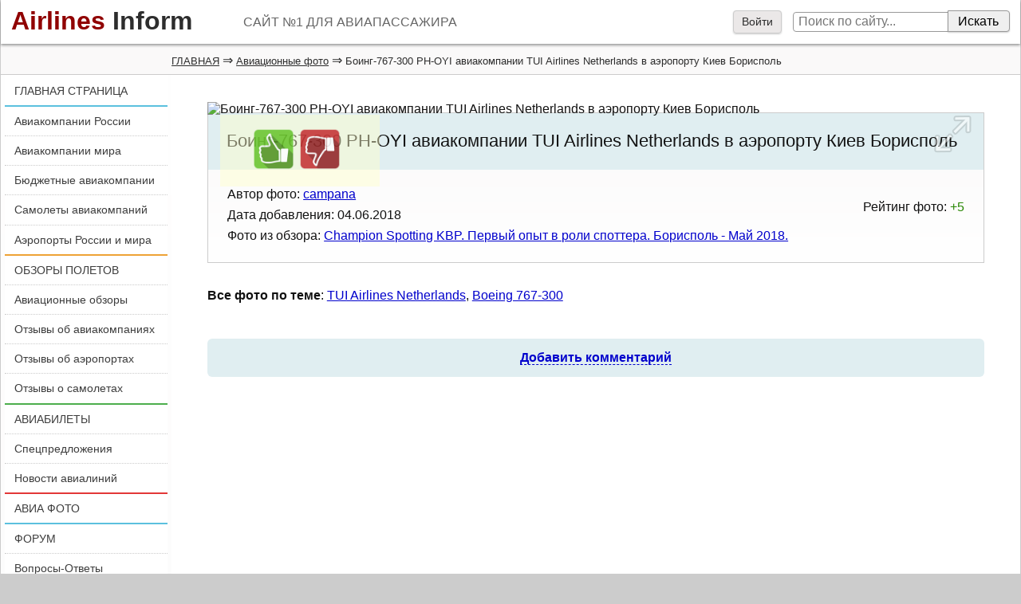

--- FILE ---
content_type: text/html; charset=windows-1251
request_url: https://photo.airlines-inform.ru/aviafoto/144160.html
body_size: 12903
content:
<!DOCTYPE html>
<html>
<head>
	
	<style>
		@font-face {
		  font-family: 'FontAwesome';
		  src: url('/bitrix/templates/AIR20/fonts/fontawesome-webfont.eot?v=4.7.0');
		  src: url('/bitrix/templates/AIR20/fonts/fontawesome-webfont.eot?#iefix&v=4.7.0') format('embedded-opentype'), url('/bitrix/templates/AIR20/fonts/fontawesome-webfont.woff2?v=4.7.0') format('woff2'), url('/bitrix/templates/AIR20/fonts/fontawesome-webfont.woff?v=4.7.0') format('woff'), url('/bitrix/templates/AIR20/fonts/fontawesome-webfont.ttf?v=4.7.0') format('truetype'), url('/bitrix/templates/AIR20/fonts/fontawesome-webfont.svg?v=4.7.0#fontawesomeregular') format('svg');
		  font-weight: normal;
		  font-style: normal;		  
		  font-display: swap;
		}
	</style>
	<link rel="preload" href="/bitrix/templates/AIR20/font/fontawesome-webfont.woff" as="font" type="font/woff2" crossorigin>
	
	
<link rel="shortcut icon" href="https://www.airlines-inform.ru/bitrix/templates/AIR20/images/favicon.ico" type="image/x-icon">
<link rel="canonical" href="https://photo.airlines-inform.ru/aviafoto/144160.html" />
<meta http-equiv="Content-Type" content="text/html; charset=windows-1251">
<title>Боинг-767-300 PH-OYI авиакомпании TUI Airlines Netherlands в аэропорту Киев Борисполь</title>
<meta name="description" content="АВИАФОТО: Боинг-767-300 PH-OYI авиакомпании TUI Airlines Netherlands в аэропорту Киев Борисполь">
<meta name="keywords" content="Боинг-767-300 PH-OYI авиакомпании TUI Airlines Netherlands в аэропорту Киев Борисполь">
<meta name="viewport" content="width=device-width, initial-scale=1">
<META NAME="ROBOTS" content="ALL">


<script>
var resolut = Math.round(window.outerWidth*0.78);
document.cookie='resolution='+resolut+'; path=/';
</script>


<link href="/bitrix/js/main/core/css/core.css?1308106319" type="text/css" rel="stylesheet">
<link href="/bitrix/js/socialservices/css/ss.css?1308106329" type="text/css" rel="stylesheet">
<link href="/bitrix/js/main/core/css/core_window.css?1308106320" type="text/css" rel="stylesheet">
<link href="/bitrix/templates/AIR20/styles.css?1751341115" type="text/css" rel="stylesheet">

<link onload="this.rel='stylesheet'" rel="preload" as="style" type="text/css" href="https://www.airlines-inform.ru/bitrix/templates/AIR20/js/fancybox2/jquery.fancybox-1.3.4.css?01" />

<script src="https://cdn.adfinity.pro/code/airlines-inform.ru/adfinity.js" async></script>


<script src="/bitrix/templates/AIR20/js/jquery.min.js" type="text/javascript"></script>


<script type="text/javascript" src="/bitrix/js/main/core/core.js?1308106324"></script>
<script type="text/javascript">BX.message({'LANGUAGE_ID':'ru','FORMAT_DATE':'DD.MM.YYYY','FORMAT_DATETIME':'DD.MM.YYYY HH:MI:SS','COOKIE_PREFIX':'BITRIX_SM','bitrix_sessid':'c2316a94be65451ea1be2a9431fde594','JS_CORE_LOADING':'Загрузка...','JS_CORE_WINDOW_CLOSE':'Закрыть','JS_CORE_WINDOW_EXPAND':'Развернуть','JS_CORE_WINDOW_NARROW':'Свернуть в окно','JS_CORE_WINDOW_SAVE':'Сохранить','JS_CORE_WINDOW_CANCEL':'Отменить','JS_CORE_H':'ч','JS_CORE_M':'м','JS_CORE_S':'с'})</script>
<script type="text/javascript" async defer src="/bitrix/js/main/core/core_ajax.js?1308106320"></script>
<script type="text/javascript" src="/bitrix/js/main/session.js?1308106306"></script>
<script type="text/javascript">
bxSession.Expand(1440, 'c2316a94be65451ea1be2a9431fde594', false, '69f641517607f55d11ccde7b60e620c6');
</script>

<script type="text/javascript" async defer src="https://www.airlines-inform.ru/bitrix/templates/AIR20/js/openapi.js?16"></script>
<script type="text/javascript">
BX.ready(function(){VK.init({apiId: '4430425'});});

function BxVKAuthInfo(response) 
{
	console.log(response);
	
	var url_err = '/aviafoto/144160.html?auth_service_id=VKontakte&auth_service_error=1&id=144160';
	if(response.session) 
	{
		var photo_big = "";
		VK.api("getProfiles", {
			uids : response.session.mid,
			fields : "photo_big"
		}, function(dataa){			
			photo_big = dataa.response[0]["photo_big"];	
			var url_post = '/aviafoto/144160.html?login=yes&id=144160';
			var url_ok = '/aviafoto/144160.html?id=144160';
			var data = {
				"auth_service_id": "VKontakte",
				"vk_session": response.session,
				"photo_big": photo_big
			};
			BX.ajax.post(url_post, data, function(res){ window.location = (res == "OK"? url_ok : url_err);});	
			
		}); 
		

	} 
	else 
	{
		window.location = url_err;
	}
}
</script>

<script type="text/javascript" src="/bitrix/js/main/core/core_window.js?1308106320"></script>
<meta itemprop="og:image" content="https://cdn.airlines-inform.ru/images/review_detail/upload/blog/aa8/DSC01618 nhkqhvnuqshjqlih.jpeg"/>
<script type="text/javascript" async defer src="/bitrix/js/socialservices/ss.js?1308106327"></script>
<script type="text/javascript" src="/bitrix/js/main/core/core_window.js"></script>
<script type="text/javascript" async defer src="/bitrix/js/main/core/core_ajax.js"></script>
<script src="https://www.airlines-inform.ru/bitrix/templates/AIR20/js/autoresize.js?2" type="text/javascript"></script>
<script src="/bitrix/templates/AIR20/js/script.js?57" type="text/javascript"></script>
<script src="https://www.airlines-inform.ru/bitrix/templates/AIR20/js/preLoad.ai.js?15910" type="text/javascript"></script>
<script  type="text/javascript" src="https://www.airlines-inform.ru/bitrix/templates/AIR20/modules/photos/scripts.js?007"></script>










<script src="https://www.airlines-inform.ru/bitrix/templates/AIR20/js/fancybox2/jquery.fancybox-1.3.4.pack.js" type="text/javascript"></script>



<script type="text/javascript">

	function showhidemenu(){
		if($(".mobile-left").length>0){
			$(".mobile-left").removeClass("mobile-left");	
			$("#overmenu").remove();
			$("#close-menu").hide();		
		}
		else{	
			
			$("#center, #center1, #center2").prepend("<div id='overmenu'></div>");
			$("#overmenu").height($("body").height());
			$("#overmenu").show();
			$("#overmenu").unbind("click");
			$("#overmenu").bind("click", function(){showhidemenu();});
			$("#left").addClass("mobile-left");
			$("#close-menu").show();			
		}
	}
	

	$(window).scroll(function(){
		if($(window).scrollTop() >= 3000){
			$('.roll-button').fadeIn(1000);
			//$('#ajx-pagination').fadeIn(1000);
			
		}
		else{
			$('.roll-button').fadeOut(1000);
			//$('#ajx-pagination').fadeOut(1000);
		}		
		
		
		var rightHeight = 0;
		rightHeight = $("#right").height();
		if(!rightHeight)
			rightHeight = $("#right3").height();
		//console.log(rightHeight);
		
			
		if($(window).width() > "1279"){
	    	
	    	if($(window).scrollTop() > rightHeight+150)
	    		$('.adv2').addClass('adv2fixed');
	    	else
	    		$('.adv2').removeClass('adv2fixed');
	    		

	    		    }
	    
	    if($(window).width() >= "940" && $(window).width() <= "1279"){	    	
	    	if($(window).scrollTop() > $("#left-left").height()+150 && $(window).scrollTop() < 2000)
	    		$('.adv2').addClass('adv2fixed');
	    	else
	    		$('.adv2').removeClass('adv2fixed');	    		
	    	
	    }
	    
	    if($(window).width() <= 940){	    	
	    	
	    		$('.hide940').hide();	    		
	    	
	    }
	    
	    if($(window).scrollTop() >= 2000){
	    		$('.social-share').addClass('adv2fixed');
	    		$('.social-share').css('width', ($('#menuleft').width())+'px');
	    		$('#opros').addClass('adv2fixed');
	    		$('#opros').css('width', ($('#menuleft').width())+'px');
	    		$('#opros').css('top', '130px');
	    	}
	    	else{
	    		$('.social-share').removeClass('adv2fixed');
	    		$('.social-share').css('width', '100%');
	    		$('#opros').removeClass('adv2fixed');
	    		$('#opros').css('width', '100%');
	    	}
		
		
	});

  $(function(){
  	

  	
  	$(".message-photo-admin>a, .message-photo>a, a.fancybox").fancybox({titleShow: 'false', width: 'auto'});

  	
  	  	$('.my-profile').hover(function(){
  		$('.my-profile-menu').show();
  	});
  	$('.my-profile').click(function(){
  		$('.my-profile-menu').show();
  	});
  	
  	
  	$('#auth-profile').hover(function(){
  		$('.auth-menu-box').show();
  	});
  	$('#auth-profile').click(function(){
  		$('.auth-menu-box').show();
  	});
  	
  	
  	$('#center1, #center, #left-left, #greytop, #top').hover(function(){
  		$('.my-profile-menu').hide();
  		$('.auth-menu-box').hide();
  	});
  	
  	if($("#right").length)
  		$('.adv1').hide();
  	
  	$('.roll-button').click(function(){$('.roll-button').fadeOut(300);});
  	
  	/*var resolut = Math.round($(window).width()*0.78);  	
    document.cookie='resolution='+resolut+'; path=/';*/
    
    $('#over').css('height', $(document).height());
   	$('#over').css('width', '100%');
   	$(document).keydown(
		function(event){
	  		if(event.keyCode == '27')
	  			{$('#over').css('display', 'none'); $('.hidew').css('display', 'none');}  
		}	       
    );
    $("#over").click(function(){
    	$('#over').css('display', 'none'); $('.hidew').css('display', 'none');
    });
    
    
    
    if($('body').height() < 1800){
    	$(".adv1").css('display', 'none');
    }
    
    if($(window).width() < 1279){
    	//$("#right3").css('display', 'none');
    }
    
	$(".auth_forgot").click(function(){
		$('.hidew').css('display', 'none');
		$(".forgot_window").load("/tm-scripts/forgot.php?ver=2");
		$(".forgot_window").show();		
		
	});
	
	$(".auth_register").click(function(){
		$('.hidew').css('display', 'none');
		$(".register_window").load("/tm-scripts/register.php?ver=2&success=/aviafoto/144160.html?id=144160");
		$(".register_window").show();		
		
	});
	
      	if($("#left").css("visibility") == "hidden")
   		$(".adv1").hide();
   	$(window).resize(function(){
	   	if($("#left").css("visibility") == "hidden")
	   		$(".adv1").hide();	
	   	else	
	   		$(".adv1").show();
   	});
   
    
  });
  

</script>




<!--[if lt IE 9]>
        <script src="/bitrix/templates/AIR20/js/html5shiv.js"></script>
        <script src="/bitrix/templates/AIR20/js/respond.min.js"></script>
<![endif]-->



<!-- Yandex.RTB -->
<script>window.yaContextCb=window.yaContextCb||[]</script>
<script src="https://yandex.ru/ads/system/context.js" async></script>


<script data-noptimize="1" data-cfasync="false" data-wpfc-render="false">
(function () {
var script = document.createElement("script");
script.async = 1;
script.src = 'https://mn-tz.com/Mzc2MjA.js?t=37620';
document.head.appendChild(script);
})();
</script>

</head>


<body>


	
	
	
<a name="up"></a>



<div id="page">

	

	


<!--begin of Top100-->
<a rel="nofollow" class="hidden" href="http://top100.rambler.ru/top100/" ><img height="1" alt="Rambler's Top100" src="https://counter.rambler.ru/top100.cnt?1188832" width="1" border="0" /></a>
<!--end of Top100 code-->

<div id="over"></div>
	
<div class="auth_window hidew">
<div id='noticeauth' class='notauthred'></div>


<form method="post" target="_top" action="/aviafoto/144160.html?login=yes&amp;id=144160">
	<input type="hidden" name="backurl" value="/aviafoto/144160.html?id=144160" />
	<input type="hidden" name="AUTH_FORM" value="Y" />
	<input type="hidden" name="TYPE" value="AUTH" />
	<input class='auth_input auth_l' placeholder="Логин" type="text" name="USER_LOGIN" maxlength="50" value="" />
	<input class='auth_input auth_p' placeholder="Пароль" type="password" name="USER_PASSWORD" maxlength="50"  />
	
		<div class="chkme">
<input checked="checked" type="checkbox" id="USER_REMEMBER_frm" name="USER_REMEMBER" value="Y" />
<label for="USER_REMEMBER_frm" title="Запомнить меня на этом компьютере">Запомнить меня</label>
		</div>


	<input class="buy_button_auth auth_but" type="submit" name="Login" value="Войти" />

		
		    			<noindex><a class="reg_but auth_register" href="javascript:void(0);" rel="nofollow">Регистрация</a></noindex>
			


	    			<noindex><a class="auth_forgot" href="javascript:void(0);" rel="nofollow">Забыли свой пароль?</a></noindex>
		
<div class="auth_ico">
<div class="bx-auth-serv-icons">
	<a title="ВКонтакте" href="javascript:void(0)" 
				onclick="VK.Auth.login(BxVKAuthInfo,4);"
				
	><i class="bx-ss-icon vkontakte"></i></a>
	<a title="Face**k" href="javascript:void(0)" 
									onclick="BX.util.popup('https://www.facebook.com/dialog/oauth?client_id=362393030505897&redirect_uri=https%3A%2F%2Fwww.airlines-inform.ru%2Findex.php%3Fauth_service_id%3DFace**k&scope=email&display=popup', 580, 400)"
							
	><i class="bx-ss-icon facebook"></i></a>
	<a title="Яндекс" href="javascript:void(0)" 
				onclick="BxShowAuthFloat('YandexOpenID', 'form')"
				
	><i class="bx-ss-icon yandex"></i></a>
	<a title="Mail.Ru" href="javascript:void(0)" 
				onclick="BxShowAuthFloat('MailRuOpenID', 'form')"
				
	><i class="bx-ss-icon openid-mail-ru"></i></a>
	<a title="Livejournal" href="javascript:void(0)" 
				onclick="BxShowAuthFloat('Livejournal', 'form')"
				
	><i class="bx-ss-icon livejournal"></i></a>
</div>
</div>
</form>





<div style="display:none">
<div id="bx_auth_float" class="bx-auth-float">



<div class="bx-auth">
	<form method="post" name="bx_auth_servicesform" target="_top" action="/aviafoto/144160.html?login=yes&amp;amp;id=144160">
		<div class="bx-auth-title">Войти как пользователь</div>
		<div class="bx-auth-note">Вы можете войти на сайт, если вы зарегистрированы на одном из этих сервисов:</div>
		<div class="bx-auth-services">


			<div><a href="javascript:void(0)" onclick="BxShowAuthService('VKontakte', 'form')" id="bx_auth_href_formVKontakte"><i class="bx-ss-icon vkontakte"></i><b>ВКонтакте</b></a></div>
			<div><a href="javascript:void(0)" onclick="BxShowAuthService('Face**k', 'form')" id="bx_auth_href_formFace**k"><i class="bx-ss-icon facebook"></i><b>Face**k</b></a></div>
			<div><a href="javascript:void(0)" onclick="BxShowAuthService('YandexOpenID', 'form')" id="bx_auth_href_formYandexOpenID"><i class="bx-ss-icon yandex"></i><b>Яндекс</b></a></div>
			<div><a href="javascript:void(0)" onclick="BxShowAuthService('MailRuOpenID', 'form')" id="bx_auth_href_formMailRuOpenID"><i class="bx-ss-icon openid-mail-ru"></i><b>Mail.Ru</b></a></div>
			<div><a href="javascript:void(0)" onclick="BxShowAuthService('Livejournal', 'form')" id="bx_auth_href_formLivejournal"><i class="bx-ss-icon livejournal"></i><b>Livejournal</b></a></div>
		</div>
		<div class="bx-auth-line"></div>
		<div class="bx-auth-service-form" id="bx_auth_servform" style="display:none">
			<div id="bx_auth_serv_formVKontakte" style="display:none">
<a href="javascript:void(0)" onclick="VK.Auth.login(BxVKAuthInfo,4);" class="bx-ss-button vkontakte-button"></a><span class="bx-spacer"></span><span>Используйте вашу учетную запись VKontakte.ru для входа на сайт.</span></div>
			<div id="bx_auth_serv_formFace**k" style="display:none"><a href="javascript:void(0)" onclick="BX.util.popup('https://www.facebook.com/dialog/oauth?client_id=362393030505897&amp;redirect_uri=http%3A%2F%2Fphoto.airlines-inform.ru%2Faviafoto%2F144160.html%3Fauth_service_id%3DFace**k%26id%3D144160&amp;scope=email&amp;display=popup', 580, 400)" class="bx-ss-button facebook-button andnone"></a><span class="bx-spacer"></span><span>Используйте вашу учетную запись на Face**k.com для входа на сайт.</span></div>
			<div id="bx_auth_serv_formYandexOpenID" style="display:none">
<span class="bx-ss-icon openid"></span>
<input type="text" name="OPENID_IDENTITY_YANDEX" value="" size="20" />
<span>@yandex.ru</span>
<input type="submit" class="button" name="" value="Войти" />
</div>
			<div id="bx_auth_serv_formMailRuOpenID" style="display:none">
<span class="bx-ss-icon openid"></span>
<input type="text" name="OPENID_IDENTITY_MAILRU" value="" size="20" />
<span>@mail.ru</span>
<input type="submit" class="button" name="" value="Войти" />
</div>
			<div id="bx_auth_serv_formLivejournal" style="display:none">
<span class="bx-ss-icon openid"></span>
<input type="text" name="OPENID_IDENTITY_LIVEJOURNAL" value="" size="20" />
<span>.livejournal.com</span>
<input type="submit" class="button" name="" value="Войти" />
</div>
		</div>
		<input type="hidden" name="auth_service_id" value="" />
	</form>
</div>

</div>
</div>



<span class="privacy-attention-auth">Авторизовываясь, Вы подтверждаете свое согласие со всеми пунктами <a target="_blank" href="https://www.airlines-inform.ru/privacy/">СОГЛАШЕНИЯ О КОНФИДЕНЦИАЛЬНОСТИ</a></span>
</div>
<div class="forgot_window hidew">
</div>

<div class="register_window hidew">
</div>

		
	<div id="ajax-loader"><img src="https://www.airlines-inform.ru/bitrix/templates/AIR/images/ajax-loader.gif" /></div>
	
	

	
	<header id="top">	
		<a class="logo" href="https://www.airlines-inform.ru/"><font class="airlines">Airlines</font>&nbsp;<font class="inform">Inform</font></a>	  
	 		<div id="slogan">
	 			САЙТ №1 ДЛЯ АВИАПАССАЖИРА	 		</div>
	  		<div id="menubutton">
	  			
	   			<a onclick="showhidemenu();" class="filter_set" href="javascript:void(0);">Меню<i id="close-menu" >&times;</i></a>
	  		</div>
	</header>
	<div id="poisktop">
		<form action="/search/">
							<a onclick="$('.auth_window').css('display', 'block'); $('#over').css('display', 'block');" href="javascript:void(0);">Войти</a>
			  	
			
			<input name="q" class="sitepoisk" type="text" x-webkit-speech="x-webkit-speech" placeholder="Поиск по сайту...">
			<input class="spbutton" type="submit" value="Искать">
			
		</form>
	</div>
	
	
	
		<div id="greytop">
  		<div id="kroshki">  			
  			<div class="bread-itemscope" itemscope itemtype="http://schema.org/BreadcrumbList"><span itemprop="itemListElement" itemscope itemtype="http://schema.org/ListItem"><a itemprop="item" href="https://www.airlines-inform.ru" title="ГЛАВНАЯ"><span itemprop="name">ГЛАВНАЯ</span></a><meta itemprop="position" content="1"/></span></span>&nbsp;&rArr;&nbsp;<span itemprop="itemListElement" itemscope itemtype="http://schema.org/ListItem"><a itemprop="item" href="/" title="Авиационные фото"><span itemprop="name">Авиационные фото</span></a><meta itemprop="position" content="2"/></span></span>&nbsp;&rArr;&nbsp;<span class="bc">Боинг-767-300 PH-OYI авиакомпании TUI Airlines Netherlands в аэропорту Киев Борисполь</span></div>		</div>
	</div>
		<div id="left-left">
		<div id="left">			
			<div class="roll-button"><a href="#up">Наверх&nbsp;&#9650;</a></div>
			<div id="ajx-pagination"></div>
			
			


<nav id="menuleft"> 
	<div class="menu1"> 
			
									<a  class='lastlink' title="ГЛАВНАЯ СТРАНИЦА" href="https://www.airlines-inform.ru/">ГЛАВНАЯ СТРАНИЦА</a>
						</div>
			<div class="menu2">
						
									<a   title="Авиакомпании России" href="https://www.airlines-inform.ru/russian_airlines/">Авиакомпании России</a>
						
									<a   title="Авиакомпании  мира" href="https://www.airlines-inform.ru/world_airlines/">Авиакомпании  мира</a>
						
									<a   title="Бюджетные авиакомпании" href="https://www.airlines-inform.ru/low_cost_airlines/">Бюджетные авиакомпании</a>
						
									<a   title="Самолеты авиакомпаний" href="https://www.airlines-inform.ru/commercial-aircraft/">Самолеты авиакомпаний</a>
						
									<a  class='lastlink' title="Аэропорты России и мира" href="https://airport.airlines-inform.ru/">Аэропорты России и мира</a>
						</div>
			<div class="menu3">
						
									<a   title="ОБЗОРЫ ПОЛЕТОВ" href="https://www.airlines-inform.ru/reviews/">ОБЗОРЫ ПОЛЕТОВ</a>
						
									<a   title="Авиационные обзоры" href="https://www.airlines-inform.ru/aviareport/">Авиационные обзоры</a>
						
									<a   title="Отзывы об авиакомпаниях" href="https://www.airlines-inform.ru/about_airline/">Отзывы об авиакомпаниях</a>
						
									<a   title="Отзывы об аэропортах" href="https://airport.airlines-inform.ru/airport-reviews/">Отзывы об аэропортах</a>
						
									<a  class='lastlink' title="Отзывы о самолетах" href="https://www.airlines-inform.ru/aircraft-reviews/">Отзывы о самолетах</a>
						</div>
			<div class="menu4">
						
									<a   title="АВИАБИЛЕТЫ" href="https://www.airlines-inform.ru/ticket/">АВИАБИЛЕТЫ</a>
						
									<a   title="Спецпредложения" href="https://www.airlines-inform.ru/sales/">Спецпредложения</a>
						
									<a  class='lastlink' title="Новости авиалиний" href="https://www.airlines-inform.ru/news/">Новости авиалиний</a>
						</div>
			<div class="menu5">
						
									<a  class='lastlink' title="АВИА ФОТО" href="https://photo.airlines-inform.ru/">АВИА ФОТО</a>
						</div>
			<div class="menu6">
						
									<a   title="ФОРУМ" href="https://forum.airlines-inform.ru/">ФОРУМ</a>
						
									<a  class='lastlink' title="Вопросы-Ответы" href="https://otvet.airlines-inform.ru/">Вопросы-Ответы</a>
						</div>
</nav>




 </td></tr>
			
			
						<div id="shareblock">
	

<script>
 $(function(){
 	//console.log($("title").html());
 	euri = $("title").html();
 	$(".twi").attr("href", encodeURI("https://twitter.com/share?url=https://photo.airlines-inform.ru/aviafoto/144160.html?id=144160&text="+euri));
 	$(".vki").attr("href", encodeURI("http://vk.com/share.php?url=https://photo.airlines-inform.ru/aviafoto/144160.html?id=144160&title="+euri+"&noparse=true"));
 });
</script>
		
			
			<aside class="social-share">
<div class="rovno-center1"><div class="rovno-center2">
				<p class="title">Поделиться:</p>
				<a target="_blank" rel="nofollow" href="https://www.facebook.com/sharer/sharer.php?u=https://photo.airlines-inform.ru/aviafoto/144160.html?id=144160" class="share-icon fbi"></a>
				<a target="_blank" rel="nofollow" href="http://www.odnoklassniki.ru/dk?st.cmd=addShare&st.s=1&st._surl=https://photo.airlines-inform.ru/aviafoto/144160.html?id=144160&st.comments=Airlines Inform - Р°РІРёР°РєРѕРјРїР°РЅРёРё Р РѕСЃСЃРёРё Рё Р°РІРёР°Р»РёРЅРёРё РјРёСЂР°" class="share-icon odi"></a>
				<a target="_blank" rel="nofollow" href="https://twitter.com/share?url=https://photo.airlines-inform.ru/aviafoto/144160.html?id=144160&text=Airlines Inform - Р°РІРёР°РєРѕРјРїР°РЅРёРё Р РѕСЃСЃРёРё Рё Р°РІРёР°Р»РёРЅРёРё РјРёСЂР°" class="share-icon twi"></a>
				<a target="_blank" rel="nofollow" href="http://vk.com/share.php?url=https://photo.airlines-inform.ru/aviafoto/144160.html?id=144160&title=Airlines Inform - Р°РІРёР°РєРѕРјРїР°РЅРёРё Р РѕСЃСЃРёРё Рё Р°РІРёР°Р»РёРЅРёРё РјРёСЂР°&description=РђР’РРђРљРћРњРџРђРќРР Р РћРЎРЎРР Р РђР’РРђР›РРќРР РњРР Рђ. Р’СЃРµ Р°РІРёР°РєРѕРјРїР°РЅРёРё РјРёСЂР°. РЎСЃС‹Р»РєРё РЅР° СЃР°Р№С‚С‹ Р°РІРёР°РєРѕРјРїР°РЅРёР№, РѕС‚Р·С‹РІС‹ РѕР± Р°РІРёР°РєРѕРјРїР°РЅРёСЏС…, СЂРµР№С‚РёРЅРіРё Р°РІРёР°РєРѕРјРїР°РЅРёР№, РЅРѕРІРѕСЃС‚Рё Р°РІРёР°Р»РёРЅРёР№, СЃРїРµС†РїСЂРµРґР»РѕР¶РµРЅРёСЏ Рё СЂР°СЃРїСЂРѕРґР°Р¶Рё Р°РІРёР°Р±РёР»РµС‚РѕРІ,  СЃРѕРІРµС‚С‹ Р°РІРёР°РїР°СЃСЃР°Р¶РёСЂР°Рј,  Р±СЋРґР¶РµС‚РЅС‹Рµ Р°РІРёР°РєРѕРјРїР°РЅРёРё, Р°РІРёР°Р±РёР»РµС‚С‹.&noparse=true" class="share-icon vki"></a>
				<div class="clear"></div>	
</div>	</div>		
</aside>
</div>						
			

			
			
							 



<a title="Официальный Telegram-канал Airlines-Inform.ru" style="width: 100%; position: relative; overflow: hidden; display: block; margin-bottom: -20px;" href='https://t.me/Airlines_Inform'>
<video style="z-index: 10; position: relative; width: 100%;" src='https://www.airlines-inform.ru/upload/tg2.mp4' loop autoplay muted></video>
<div style="z-index: 20; display: block; position: absolute; bottom: 0px; left: -200px; width: 500px; height: 30px; background: #fff;"></div>
</a>


<aside style="z-index: 30;" class="podpiska bluefon"> 

  <p class="title">Подписаться:</p>

	






<script>
function recaptcha(){
	$.ajax({
				type: 'GET',
				url: '/yenisite-services/captcha_reload.php',						          
				success: function(data) {
					$("#captcha_sid").val(data); 
					$("#captcha_img").attr("src", "/bitrix/tools/captcha.php?captcha_sid="+data); 
				}						          
			});
}
$(function(){
	$("#ajax-subscribe").click(function(){ 
		
		var msg   = $('#subform').serialize();
		
        $.ajax({
          type: 'POST',
          url: '/subscribe/ajax_index.php',
          data: msg,
          success: function(data) {
          			recaptcha();
		            	$("#subok").html("");
          	$("#suberror").html("");
            if(data == "ok" || data == "ok2"){
            	$("#hideitifexist").hide();
            	$("#subok").html("<b>Вы подписаны!</b><a class='editsub' href='/personal/user/subscribe/'>Управление подпиской</a>");
            }
            if(data == "error")
            	$("#suberror").html("Ошибка! проверьте правильность E-mail");
            if(data == "error_auth")
            	$("#suberror").html("<br/>Ошибка! Данный e-mail принадлежит зарегистрированному пользователю. Авторизуйтесь, либо <a href='/project/'>свяжитесь с нами</a> указав ваш e-mail");
             if(data == "error_active"){
            	$("#suberror").html("<br/>Подписка для данного e-mail была ранее удалена, для восстановления подписки <a href='/project/'>свяжитесь с нами</a> указав ваш e-mail");
            }
            if(data == "captcha_error"){
            	$("#suberror").html("Неверный защитный код");
            }
            if(data == "error_user_email"){
            	$("#suberror").html("<br/> Вы не можете оформить подписку для другого e-mail в авторизованном состоянии");
            }
            if(data == "error_email_ai"){
            	$("#suberror").html("<br/> Спасибо, что хотите подписать нас на подписку, но мы уже подписаны!");
            }
          }          
        });
		return false;
	});
});
</script>


<div class="subscribe-form">
<form method="post" action="/subscribe/ajax_index.php" id="subform">
	<div id="hideitifexist">
	<input type="hidden" name="action" value="subscribe" />




<span  id="span1">
	<label for="sf_RUB_ID_1">
	<input type="checkbox" name="ID[]" id="sf_RUB_ID_1" value="1" checked /> Новости авиалиний	</label><br />
</span>


<span  id="span2">
	<label for="sf_RUB_ID_2">
	<input type="checkbox" name="ID[]" id="sf_RUB_ID_2" value="2" checked /> Спецпредложения	</label><br />
</span>


<span  id="span6">
	<label for="sf_RUB_ID_6">
	<input type="checkbox" name="ID[]" id="sf_RUB_ID_6" value="6" checked /> Авиа обзоры	</label><br />
</span>

<table  border="0" cellspacing="0" cellpadding="0" align="center">
			<tr>
			<td>
								<span class="captitle">Введите код с картинки: <a class="punktir relcap" href="javascript:void(0);" onclick="recaptcha();">Другой код</a></span>
				<input size="7" class="input-captcha" id="captcha_word" autocomplete="off" class="subscr_email" type="text"  name="captcha_word"  value="" />
				<img id="captcha_img" src="/bitrix/tools/captcha.php?captcha_sid=e36db763e8006e138a3896386a75bd7c" alt="CAPTCHA" />
				<input id="captcha_sid" type="hidden" name="captcha_sid" value="e36db763e8006e138a3896386a75bd7c" />
				
			</td>
		</tr>
		<tr>
		<td>
<div  class='subscribe' align='center'>			
			<input class="subscr_email" type="text" name="email" size="20" value="
Введите свой e-mail" onblur="if(this.value=='') this.value='Введите свой e-mail';" onfocus="if(this.value=='Введите свой e-mail') this.value='';"
 title="Введите ваш e-mail" />&nbsp;
 
 

 <input  id="ajax-subscribe" type="submit" class="subscr servbutton" name="OK" value="Подписаться" /></td>
 </div>
 
 
 
 
	</tr>
	
</table>
</div>

			<div id="subok">
				
				
			</div>
			<div id="suberror" style="color: red;" ></div>

</form>
</div>
<p class="privacy-attention-mini"><i class="privacy-attention-red">Внимание!</i> Оформляя подписку, Вы подтверждаете свое согласие со всеми пунктами <a target="_blank" href="https://www.airlines-inform.ru/privacy/">СОГЛАШЕНИЯ О КОНФИДЕНЦИАЛЬНОСТИ</a></p>
</aside>
								<div class="adv1">
				
								</div>
														
						
		</div>
		
						
		
		
		
		
		
	</div>
	<div id="center1">
	
	
	



 



<script>
	$(function(){
		$(".showfotobig").click(function(){
			$('body').prepend('<div class="backover"><i onclick="showPage();" class="icon-remove"></i><img src="'+$(this).attr('href')+'"/></div>');
			$('#page').hide();
			return false;			
		});
	});
	function showPage(){
		$('#page').show();
		$('.backover').remove();
	}
	function fotovote(imgId, vote){
		$("#rating_block").load("/aviafoto/foto-vote.php?id="+imgId+"&vote="+vote,
			function(){				
				if(vote > 0){
					$("#rating_block").parent().attr("class", "otzyv-plus");
				}else{
					$("#rating_block").parent().attr("class", "otzyv-minus");
				}
				
			}
		);
		
		$('.foto-vote').hide();
	}
</script>

<script type="text/javascript" src="/bitrix/templates/AIR20/js/jquery.touchSwipe.min.js?88192"></script>
<script>
/*$(function(){
    $(".foto-detail").swipe( {
            swipeLeft:leftSwipe,
            swipeRight:rightSwipe,
            threshold:0
        });
        function leftSwipe(event){
                alert('swipe left');
        }
        function rightSwipe(event){
                alert('swipe right');
        }
});*/
</script>


<article class="foto-detail" >
    <p class="hidep">&nbsp;</p>
   	 
     <figure>
    <div class="foto-frame">
        <div id='wait' class='hide'><img src="/bitrix/templates/AIR/images/ajax-loader.gif" /></div>
        
        
        <span itemscope="" itemtype="http://schema.org/ImageObject" itemprop="image">
        	<img  class="adv-ya" itemprop="contentUrl" src="https://cdn.airlines-inform.ru/images/review_detail/upload/blog/aa8/DSC01618%20nhkqhvnuqshjqlih.jpeg?width=1620" alt="Боинг-767-300 PH-OYI авиакомпании TUI Airlines Netherlands в аэропорту Киев Борисполь">
        				<span itemprop="license">https://www.airlines-inform.ru/license/</span>
					</span>
        
     
    </div>
     
       <div class="expand">
     <a class="showfotobig" href="https://cdn.airlines-inform.ru/images/review_detail/upload/blog/aa8/DSC01618 nhkqhvnuqshjqlih.jpeg?width=1620"><img class="rv-stars" src="/bitrix/templates/AIR20/images/expand.png"></a>
	</div>
     
    <div class="foto-vote">
     <img onclick="fotovote(144160, 1);" src="/bitrix/templates/AIR20/images/like.gif">
	 <img onclick="fotovote(144160, -1);" src="/bitrix/templates/AIR20/images/dislike.gif">
  	</div>
     
   
     
     
<figcaption class="blok-central">
		<h3>Боинг-767-300 PH-OYI авиакомпании TUI Airlines Netherlands в аэропорту Киев Борисполь</h3>     
		
	<div class="review-vote">	
		<div class="review-vote-title" style="margin-top: 1em">Рейтинг фото:			  
			<span class="otzyv-plus">+<span id="rating_block">5</span></span>
    	</div>
	 </div> 
	 
		
	<p>Автор фото: <a href="https://www.airlines-inform.ru/personal/user/?UID=20357">campana</a></p>	<p>Дата добавления: 
				04.06.2018		
		</p>		<p>Фото из обзора: <a href="https://www.airlines-inform.ru/reviews/campana-6170.html">Champion Spotting KBP. Первый опыт в роли споттера. Борисполь - Май 2018.</a></p>	</figcaption>
     </figure>
     
     
     
     
     		  <section class="under-obzor">
     		  	
 				     		  	
     		  	     		  	
     		  	     		  	
     		  	     		  	
     				<b>Все фото по теме</b>:
			<a href="/Arkefly.html">TUI Airlines Netherlands</a>, <a href="/Boeing-767-300.html">Boeing 767-300</a>			   
						
					
						
						 						
					
               </section>     
                          
    
    </article>
    </aside>







<script>
	function showCommentForm(){
		$("#form_comment_0").show();
		return false;
	}
	
		
	function recaptcha(){
				
				 $('.zindexload').fadeIn(10);
				 $.getJSON('/yenisite-services/captcha_reload.php', function(data) {
					$('.captchaImg').attr('src','/bitrix/tools/captcha.php?captcha_code='+data);
					$('.captchaCode').val(data);
					$('.zindexload').fadeOut(500);
				 });
				 return false;				 
			  }
	
	function addCommentAjax() {
	$("#ajax-loader").show();
 	  var msg   = $('#form_comment').serialize();
        $.ajax({
          type: 'POST',
          url: '/aviafoto/144160.html',
          data: msg,
          success: function(data) {
          	$("#ajax-loader").hide();
          	if($("#captcha_code").length)
          		recaptcha();
          		
            $( ".new-comments" ).load( "/aviafoto/144160.html .new-comments", function(){scrollTo(0, 99999999)});            
            if($(data).find(".errortext").length){
            	$("#buffmess").html($(data).find(".errortext").html());
            }
            else{ 
            	$(".form-comment").hide();
            	$("#buffmess").html("");
            }
            
          },
          error:  function(xhr, str){
	    		 console.log('Возникла ошибка: ' + xhr.responseCode);
	    		 $("#ajax-loader").hide();
          }
        });
 
    }
	
</script>
<script type="text/javascript">
var smallEngLettersReg = new Array(/e'/g, /ch/g, /sh/g, /yo/g, /jo/g, /zh/g, /yu/g, /ju/g, /ya/g, /ja/g, /a/g, /b/g, /v/g, /g/g, /d/g, /e/g, /z/g, /i/g, /j/g, /k/g, /l/g, /m/g, /n/g, /o/g, /p/g, /r/g, /s/g, /t/g, /u/g, /f/g, /h/g, /c/g, /w/g, /~/g, /y/g, /'/g);
var smallRusLetters = new Array("э", "ч", "ш", "ё", "ё", "ж", "ю", "ю", "я", "я", "а", "б", "в", "г", "д", "е", "з", "и", "й", "к", "л", "м", "н", "о", "п", "р", "с", "т", "у", "ф", "х", "ц", "щ", "ъ", "ы", "ь");

var capitEngLettersReg = new Array(
	/Ch/g, /Sh/g, 
	/Yo/g, /Zh/g, 
	/Yu/g, /Ya/g, 
	/E'/g, /CH/g, /SH/g, /YO/g, /JO/g, /ZH/g, /YU/g, /JU/g, /YA/g, /JA/g, /A/g, /B/g, /V/g, /G/g, /D/g, /E/g, /Z/g, /I/g, /J/g, /K/g, /L/g, /M/g, /N/g, /O/g, /P/g, /R/g, /S/g, /T/g, /U/g, /F/g, /H/g, /C/g, /W/g, /Y/g);
var capitRusLetters = new Array(
	"Ч", "Ш",
	"Ё", "Ж",
	"Ю", "Я",
	"Э", "Ч", "Ш", "Ё", "Ё", "Ж", "Ю", "Ю", "\Я", "\Я", "А", "Б", "В", "Г", "Д", "Е", "З", "И", "Й", "К", "Л", "М", "Н", "О", "П", "Р", "С", "Т", "У", "Ф", "Х", "Ц", "Щ", "Ы");

var smallRusLettersReg = new Array(/э/g, /ч/g, /ш/g, /ё/g, /ё/g,/ж/g, /ю/g, /ю/g, /я/g, /я/g, /а/g, /б/g, /в/g, /г/g, /д/g, /е/g, /з/g, /и/g, /й/g, /к/g, /л/g, /м/g, /н/g, /о/g, /п/g, /р/g, /с/g, /т/g, /у/g, /ф/g, /х/g, /ц/g, /щ/g, /ъ/g, /ы/g, /ь/g );
var smallEngLetters = new Array("e", "ch", "sh", "yo", "jo", "zh", "yu", "ju", "ya", "ja", "a", "b", "v", "g", "d", "e", "z", "i", "j", "k", "l", "m", "n", "o", "p", "r", "s", "t", "u", "f", "h", "c", "w", "~", "y", "'");

var capitRusLettersReg = new Array(
	/Ч(?=[^А-Я])/g, /Ш(?=[^А-Я])/g, 
	/Ё(?=[^А-Я])/g, /Ж(?=[^А-Я])/g, 
	/Ю(?=[^А-Я])/g, /Я(?=[^А-Я])/g, 
	/Э/g, /Ч/g, /Ш/g, /Ё/g, /Ё/g, /Ж/g, /Ю/g, /Ю/g, /Я/g, /Я/g, /А/g, /Б/g, /В/g, /Г/g, /Д/g, /Е/g, /З/g, /И/g, /Й/g, /К/g, /Л/g, /М/g, /Н/g, /О/g, /П/g, /Р/g, /С/g, /Т/g, /У/g, /Ф/g, /Х/g, /Ц/g, /Щ/g, /Ъ/g, /Ы/g, /Ь/g);
var capitEngLetters = new Array(
	"Ch", "Sh",
	"Yo", "Zh",
	"Yu", "Ya",
	"E", "CH", "SH", "YO", "JO", "ZH", "YU", "JU", "YA", "JA", "A", "B", "V", "G", "D", "E", "Z", "I", "J", "K", "L", "M", "N", "O", "P", "R", "S", "T", "U", "F", "H", "C", "W", "~", "Y", "'");
</script><div class="reviews-reply-form">
<a name="review_anchor"></a>

	<dl>
	<dt>	    
	<div class="dob-comment">
		<a name="comment"></a>
		<a class="punktir" href="javascript:void(0)" onclick="return showCommentForm()"><b>Добавить комментарий</b></a>
		
	</div> 
	</dt>
    </dl>

<div id="buffmess">
</div>

<div class="form-comment" id="form_comment_0" style="display: none;">
	<div id="forum-boxforma" class="comment-boxforma">
		<div class="forma-forum comment-forma">	
			
<form name="REPLIER" id="form_comment" action="/aviafoto/144160.html#postform" method="POST" enctype="multipart/form-data" class="reviews-form">
	<input type="hidden" name="back_page" value="/aviafoto/144160.html?id=144160" />
	<input type="hidden" name="ELEMENT_ID" value="144160" />
	<input type="hidden" name="SECTION_ID" value="" />
	<input type="hidden" name="save_product_review" value="Y" />
	<input type="hidden" name="preview_comment" value="N" />
	<input type="hidden" name="sessid" id="sessid" value="c2316a94be65451ea1be2a9431fde594" />	<div class="reviews-reply-fields">
		<div class="reviews-reply-field-user">
			<div class="reviews-reply-field reviews-reply-field-author"><label for="REVIEW_AUTHOR">Ваше имя<span class="reviews-required-field">*</span></label>
				<span><input name="REVIEW_AUTHOR" id="REVIEW_AUTHOR" size="30" type="text" value="Гость" tabindex="" /></span></div>
			<div class="reviews-clear-float"></div>
		</div>
	</div>
	
	<div class="reviews-reply-fields">		
			<p>Оставить сообщение:</p>
			<textarea class="post_message id-comment" cols="55" rows="7" name="REVIEW_TEXT" id="REVIEW_TEXT" tabindex="1"></textarea>
		


<div id="forma-buttons">
	
	


	
	
		


			<span>
				<span style="float: left;">Введите код с картинки:</span> 
				<a class="punktir relcap" onclick="recaptcha();" href="javascript:void(0);">Другой код</a>
			</span>
			
			<div class="load_captcha" style="float: left; width: 100%;">
			<div class="zindexload"><img src="/yenisite-services/captcha_load.gif" /></div>
			<img align="left" class="captchaImg" src="/bitrix/tools/captcha.php?captcha_code=50328db4637ea7675d414a499b86e846" alt="Защита от автоматических сообщений">
			<input type="hidden" class="captchaCode" name="captcha_code" id="captcha_code" value="50328db4637ea7675d414a499b86e846">
			<input type="text" size="26" name="captcha_word" id="captcha_word" class="captcha_word" value="">			 
			</div>

															



		
		<div class="reviews-reply-buttons">
			<input class="submit subscr" onclick="addCommentAjax(); return false;" name="send_button" type="submit" value="Отправить" tabindex="2" />			
		</div>
</div>

	</div>
</form>
</div>
</div>

</div>
</div>

<br/>

<div class="new-comments">
</div>




	<div class="adv3">
	<!-- Yandex.RTB R-A-27149-1 -->
<div id="yandex_rtb_R-A-27149-1"></div>
<script type="text/javascript">
    (function(w, d, n, s, t) {
        w[n] = w[n] || [];
        w[n].push(function() {
            Ya.Context.AdvManager.render({
                blockId: "R-A-27149-1",
                renderTo: "yandex_rtb_R-A-27149-1",
                async: true
            });
        });
        t = d.getElementsByTagName("script")[0];
        s = d.createElement("script");
        s.type = "text/javascript";
        s.src = "//an.yandex.ru/system/context.js";
        s.async = true;
        t.parentNode.insertBefore(s, t);
    })(this, this.document, "yandexContextAsyncCallbacks");
</script>	
	</div>   
   
       


</div>



<a name="bottom"></a>
	<footer id="bottom">
						



<a href="https://www.airlines-inform.ru/useful/">Советы авиапассажирам</a>

<span> | </span>
<a href="https://www.airlines-inform.ru/partners/">Партнерство</a>

<span> | </span>
<a href="https://www.airlines-inform.ru/advertising/">Реклама на сайте</a>

<span> | </span>
<a href="https://www.airlines-inform.ru/license/">Авторские права</a>

<span> | </span>
<a href="https://www.airlines-inform.ru/project/">Контакты</a>

<span> | </span>
<a href="https://www.airlines-inform.ru/site_map/">Карта сайта</a>


							
	</footer>
	<div id="mainsite">
						<div class="scores">
					<div class="age">12+</div>
																	<!--LiveInternet counter--><script type="text/javascript"><!--
document.write("<a href='//www.liveinternet.ru/click' "+
"target=_blank><img src='//counter.yadro.ru/hit?t44.1;r"+
escape(document.referrer)+((typeof(screen)=="undefined")?"":
";s"+screen.width+"*"+screen.height+"*"+(screen.colorDepth?
screen.colorDepth:screen.pixelDepth))+";u"+escape(document.URL)+
";"+Math.random()+
"' alt='' title='LiveInternet' "+
"border='0' width='31' height='31'><\/a>")
//--></script><!--/LiveInternet-->
<!-- Yandex.Metrika counter -->
<script type="text/javascript" >
   (function(m,e,t,r,i,k,a){m[i]=m[i]||function(){(m[i].a=m[i].a||[]).push(arguments)};
   m[i].l=1*new
Date();k=e.createElement(t),a=e.getElementsByTagName(t)[0],k.async=1,k.src=r,a.parentNode.insertBefore(k,a)})
   (window, document, "script",
"https://cdn.jsdelivr.net/npm/yandex-metrica-watch/tag.js", "ym");

   ym(46446504, "init", {
        clickmap:true,
        trackLinks:true,
        accurateTrackBounce:true
   });
</script>
<noscript><div><img src="https://mc.yandex.ru/watch/46446504"
style="position:absolute; left:-9999px;" alt="" /></div></noscript>
<!-- /Yandex.Metrika counter -->
							
				</div>
									
			<div class="bottext small-text">
				Сайт Airlines Inform является электронным периодическим изданием, номер Свидетельства ЭЛ №ФС77-46317 от 26.08.2011. Все права защищены и охраняются законом. Использование материалов сайта без разрешения не допускается.			</div>
			<div class="bottext2 small-text">
							Copyright &copy; 2007-2026 Airlines Inform авиакомпании России и авиалинии мира							</div>
 			
	</div>

</div> <!-- id=page end -->

				<div style='display: none;'>
<span id="cururi">/aviafoto/144160.html</span>
<span id="pagen1">1</span>	
<span id="pagen2">1</span>
<span id="pagen3">1</span>
<span id="pagen4">1</span>	
<span id="pagen5">1</span>
<span id="pagen6">1</span>
<span id="pagen7">1</span>	
<span id="pagen8">1</span>
<span id="pagen9">1</span>
<span id="pagen10">1</span>	
<span id="pagen11">1</span>
<span id="pagen12">1</span>
				</div>








	



<script>
	function loadYaAdvInImage(){

		(function renderInImage(images) {
			if (!images.length) {
				return
			}
			const image = images.shift()
			image.id = `yandex_rtb_R-A-27149-5-${Math.random().toString(16).slice(2)}`
			window.yaContextCb.push(() => {
				Ya.Context.AdvManager.render({
					"renderTo": image.id,
					"blockId": "R-A-27149-5",
					"type": "inImage"
				})
			})
			renderInImage(images)
		})(Array.from(document.querySelectorAll(".adv-ya")));

		console.log('ya in image loaded');
	}

</script>



</body>
</html>


--- FILE ---
content_type: application/javascript
request_url: https://photo.airlines-inform.ru/bitrix/js/main/session.js?1308106306
body_size: 1012
content:
function CBXSession()
{
	var _this = this;
	this.mess = {};
	this.timeout = null;
	this.sessid = null;
	this.bShowMess = true;
	this.dateStart = new Date();
	this.dateInput = new Date();
	this.dateCheck = new Date();
	this.activityInterval = 0;
	this.notifier = null;
	
	this.Expand = function(timeout, sessid, bShowMess, key)
	{
		this.timeout = timeout;
		this.sessid = sessid;
		this.bShowMess = bShowMess;
		this.key = key;
		
		BX.ready(function(){
			BX.bind(document, "keypress", _this.OnUserInput);
			BX.bind(document.body, "mousemove", _this.OnUserInput);
			BX.bind(document.body, "click", _this.OnUserInput);
			
			setTimeout(_this.CheckSession, (_this.timeout-60)*1000);
		})
	},
		
	this.OnUserInput = function()
	{
		var curr = new Date();
		_this.dateInput.setTime(curr.valueOf());
	}
	
	this.CheckSession = function()
	{
		var curr = new Date();
		if(curr.valueOf() - _this.dateCheck.valueOf() < 30000)
			return;

		_this.activityInterval = Math.round((_this.dateInput.valueOf() - _this.dateStart.valueOf())/1000);
		_this.dateStart.setTime(_this.dateInput.valueOf());
		var interval = (_this.activityInterval > _this.timeout? (_this.timeout-60) : _this.activityInterval);
		BX.ajax.get('/bitrix/tools/public_session.php?sessid='+_this.sessid+'&interval='+interval+'&k='+_this.key, function(data){_this.CheckResult(data)});
	}
	
	this.CheckResult = function(data)
	{
		if(data == 'SESSION_EXPIRED')
		{
			if(_this.bShowMess)
			{
				_this.notifier = document.body.appendChild(BX.create('DIV', {
					props: {className: 'bx-session-message'},
					style: {top: '-1000px'},
					html: '<a class="bx-session-message-close" href="javascript:bxSession.Close()"></a>'+_this.mess.messSessExpired
				}));
	
				var windowScroll = BX.GetWindowScrollPos();
				var windowSize = BX.GetWindowInnerSize();

				_this.notifier.style.left = parseInt(windowScroll.scrollLeft + windowSize.innerWidth / 2 - parseInt(_this.notifier.clientWidth) / 2) + 'px';

				var fxStart = windowScroll.scrollTop - _this.notifier.offsetHeight;
				var fxFinish = windowScroll.scrollTop;
	
				(new BX.fx({
					time: 0.5,
					step: 0.01,
					type: 'accelerated',
					start: fxStart,
					finish: fxFinish,
					callback: function(top){_this.notifier.style.top = top + 'px';},
					callback_complete: function()
					{
						if(BX.browser.IsIE())
						{
							BX.bind(window, 'scroll', function()
							{
								var windowScroll = BX.GetWindowScrollPos();
								_this.notifier.style.top = windowScroll.scrollTop + 'px';
							});
						}
						else
						{
							_this.notifier.style.top='0px';
							_this.notifier.style.position='fixed';
						}
					}
				})).start();
			}
		}
		else
		{
			var timeout;
			if(data == 'SESSION_CHANGED')
				timeout = (_this.timeout-60);
			else
				timeout = (_this.activityInterval < 60? 60 : (_this.activityInterval > _this.timeout? (_this.timeout-60) : _this.activityInterval));

			var curr = new Date();
			_this.dateCheck.setTime(curr.valueOf());
			setTimeout(_this.CheckSession, timeout*1000);
		}
	}
	
	this.Close = function()
	{
		this.notifier.style.display = 'none';
	}
}

var bxSession = new CBXSession();